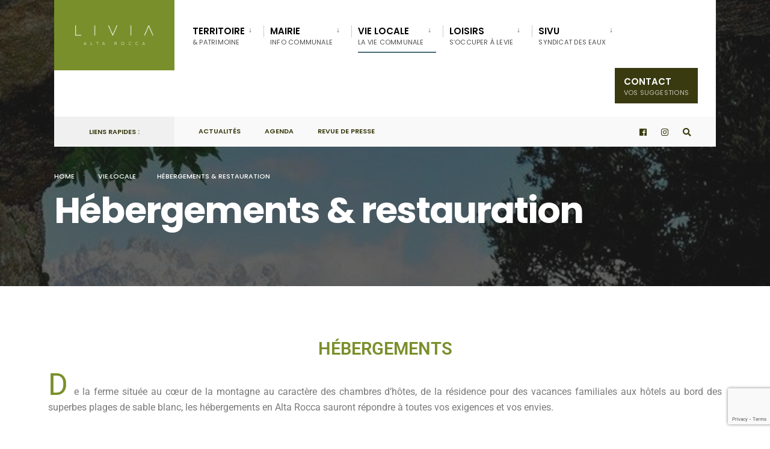

--- FILE ---
content_type: text/html; charset=utf-8
request_url: https://www.google.com/recaptcha/api2/anchor?ar=1&k=6LciuqcbAAAAAGUGwv87Ui5xBN56mUWkF3nmwM7q&co=aHR0cHM6Ly93d3cubGV2aWUuZnI6NDQz&hl=en&v=TkacYOdEJbdB_JjX802TMer9&size=invisible&anchor-ms=20000&execute-ms=15000&cb=j1ci0v8tu5ha
body_size: 45727
content:
<!DOCTYPE HTML><html dir="ltr" lang="en"><head><meta http-equiv="Content-Type" content="text/html; charset=UTF-8">
<meta http-equiv="X-UA-Compatible" content="IE=edge">
<title>reCAPTCHA</title>
<style type="text/css">
/* cyrillic-ext */
@font-face {
  font-family: 'Roboto';
  font-style: normal;
  font-weight: 400;
  src: url(//fonts.gstatic.com/s/roboto/v18/KFOmCnqEu92Fr1Mu72xKKTU1Kvnz.woff2) format('woff2');
  unicode-range: U+0460-052F, U+1C80-1C8A, U+20B4, U+2DE0-2DFF, U+A640-A69F, U+FE2E-FE2F;
}
/* cyrillic */
@font-face {
  font-family: 'Roboto';
  font-style: normal;
  font-weight: 400;
  src: url(//fonts.gstatic.com/s/roboto/v18/KFOmCnqEu92Fr1Mu5mxKKTU1Kvnz.woff2) format('woff2');
  unicode-range: U+0301, U+0400-045F, U+0490-0491, U+04B0-04B1, U+2116;
}
/* greek-ext */
@font-face {
  font-family: 'Roboto';
  font-style: normal;
  font-weight: 400;
  src: url(//fonts.gstatic.com/s/roboto/v18/KFOmCnqEu92Fr1Mu7mxKKTU1Kvnz.woff2) format('woff2');
  unicode-range: U+1F00-1FFF;
}
/* greek */
@font-face {
  font-family: 'Roboto';
  font-style: normal;
  font-weight: 400;
  src: url(//fonts.gstatic.com/s/roboto/v18/KFOmCnqEu92Fr1Mu4WxKKTU1Kvnz.woff2) format('woff2');
  unicode-range: U+0370-0377, U+037A-037F, U+0384-038A, U+038C, U+038E-03A1, U+03A3-03FF;
}
/* vietnamese */
@font-face {
  font-family: 'Roboto';
  font-style: normal;
  font-weight: 400;
  src: url(//fonts.gstatic.com/s/roboto/v18/KFOmCnqEu92Fr1Mu7WxKKTU1Kvnz.woff2) format('woff2');
  unicode-range: U+0102-0103, U+0110-0111, U+0128-0129, U+0168-0169, U+01A0-01A1, U+01AF-01B0, U+0300-0301, U+0303-0304, U+0308-0309, U+0323, U+0329, U+1EA0-1EF9, U+20AB;
}
/* latin-ext */
@font-face {
  font-family: 'Roboto';
  font-style: normal;
  font-weight: 400;
  src: url(//fonts.gstatic.com/s/roboto/v18/KFOmCnqEu92Fr1Mu7GxKKTU1Kvnz.woff2) format('woff2');
  unicode-range: U+0100-02BA, U+02BD-02C5, U+02C7-02CC, U+02CE-02D7, U+02DD-02FF, U+0304, U+0308, U+0329, U+1D00-1DBF, U+1E00-1E9F, U+1EF2-1EFF, U+2020, U+20A0-20AB, U+20AD-20C0, U+2113, U+2C60-2C7F, U+A720-A7FF;
}
/* latin */
@font-face {
  font-family: 'Roboto';
  font-style: normal;
  font-weight: 400;
  src: url(//fonts.gstatic.com/s/roboto/v18/KFOmCnqEu92Fr1Mu4mxKKTU1Kg.woff2) format('woff2');
  unicode-range: U+0000-00FF, U+0131, U+0152-0153, U+02BB-02BC, U+02C6, U+02DA, U+02DC, U+0304, U+0308, U+0329, U+2000-206F, U+20AC, U+2122, U+2191, U+2193, U+2212, U+2215, U+FEFF, U+FFFD;
}
/* cyrillic-ext */
@font-face {
  font-family: 'Roboto';
  font-style: normal;
  font-weight: 500;
  src: url(//fonts.gstatic.com/s/roboto/v18/KFOlCnqEu92Fr1MmEU9fCRc4AMP6lbBP.woff2) format('woff2');
  unicode-range: U+0460-052F, U+1C80-1C8A, U+20B4, U+2DE0-2DFF, U+A640-A69F, U+FE2E-FE2F;
}
/* cyrillic */
@font-face {
  font-family: 'Roboto';
  font-style: normal;
  font-weight: 500;
  src: url(//fonts.gstatic.com/s/roboto/v18/KFOlCnqEu92Fr1MmEU9fABc4AMP6lbBP.woff2) format('woff2');
  unicode-range: U+0301, U+0400-045F, U+0490-0491, U+04B0-04B1, U+2116;
}
/* greek-ext */
@font-face {
  font-family: 'Roboto';
  font-style: normal;
  font-weight: 500;
  src: url(//fonts.gstatic.com/s/roboto/v18/KFOlCnqEu92Fr1MmEU9fCBc4AMP6lbBP.woff2) format('woff2');
  unicode-range: U+1F00-1FFF;
}
/* greek */
@font-face {
  font-family: 'Roboto';
  font-style: normal;
  font-weight: 500;
  src: url(//fonts.gstatic.com/s/roboto/v18/KFOlCnqEu92Fr1MmEU9fBxc4AMP6lbBP.woff2) format('woff2');
  unicode-range: U+0370-0377, U+037A-037F, U+0384-038A, U+038C, U+038E-03A1, U+03A3-03FF;
}
/* vietnamese */
@font-face {
  font-family: 'Roboto';
  font-style: normal;
  font-weight: 500;
  src: url(//fonts.gstatic.com/s/roboto/v18/KFOlCnqEu92Fr1MmEU9fCxc4AMP6lbBP.woff2) format('woff2');
  unicode-range: U+0102-0103, U+0110-0111, U+0128-0129, U+0168-0169, U+01A0-01A1, U+01AF-01B0, U+0300-0301, U+0303-0304, U+0308-0309, U+0323, U+0329, U+1EA0-1EF9, U+20AB;
}
/* latin-ext */
@font-face {
  font-family: 'Roboto';
  font-style: normal;
  font-weight: 500;
  src: url(//fonts.gstatic.com/s/roboto/v18/KFOlCnqEu92Fr1MmEU9fChc4AMP6lbBP.woff2) format('woff2');
  unicode-range: U+0100-02BA, U+02BD-02C5, U+02C7-02CC, U+02CE-02D7, U+02DD-02FF, U+0304, U+0308, U+0329, U+1D00-1DBF, U+1E00-1E9F, U+1EF2-1EFF, U+2020, U+20A0-20AB, U+20AD-20C0, U+2113, U+2C60-2C7F, U+A720-A7FF;
}
/* latin */
@font-face {
  font-family: 'Roboto';
  font-style: normal;
  font-weight: 500;
  src: url(//fonts.gstatic.com/s/roboto/v18/KFOlCnqEu92Fr1MmEU9fBBc4AMP6lQ.woff2) format('woff2');
  unicode-range: U+0000-00FF, U+0131, U+0152-0153, U+02BB-02BC, U+02C6, U+02DA, U+02DC, U+0304, U+0308, U+0329, U+2000-206F, U+20AC, U+2122, U+2191, U+2193, U+2212, U+2215, U+FEFF, U+FFFD;
}
/* cyrillic-ext */
@font-face {
  font-family: 'Roboto';
  font-style: normal;
  font-weight: 900;
  src: url(//fonts.gstatic.com/s/roboto/v18/KFOlCnqEu92Fr1MmYUtfCRc4AMP6lbBP.woff2) format('woff2');
  unicode-range: U+0460-052F, U+1C80-1C8A, U+20B4, U+2DE0-2DFF, U+A640-A69F, U+FE2E-FE2F;
}
/* cyrillic */
@font-face {
  font-family: 'Roboto';
  font-style: normal;
  font-weight: 900;
  src: url(//fonts.gstatic.com/s/roboto/v18/KFOlCnqEu92Fr1MmYUtfABc4AMP6lbBP.woff2) format('woff2');
  unicode-range: U+0301, U+0400-045F, U+0490-0491, U+04B0-04B1, U+2116;
}
/* greek-ext */
@font-face {
  font-family: 'Roboto';
  font-style: normal;
  font-weight: 900;
  src: url(//fonts.gstatic.com/s/roboto/v18/KFOlCnqEu92Fr1MmYUtfCBc4AMP6lbBP.woff2) format('woff2');
  unicode-range: U+1F00-1FFF;
}
/* greek */
@font-face {
  font-family: 'Roboto';
  font-style: normal;
  font-weight: 900;
  src: url(//fonts.gstatic.com/s/roboto/v18/KFOlCnqEu92Fr1MmYUtfBxc4AMP6lbBP.woff2) format('woff2');
  unicode-range: U+0370-0377, U+037A-037F, U+0384-038A, U+038C, U+038E-03A1, U+03A3-03FF;
}
/* vietnamese */
@font-face {
  font-family: 'Roboto';
  font-style: normal;
  font-weight: 900;
  src: url(//fonts.gstatic.com/s/roboto/v18/KFOlCnqEu92Fr1MmYUtfCxc4AMP6lbBP.woff2) format('woff2');
  unicode-range: U+0102-0103, U+0110-0111, U+0128-0129, U+0168-0169, U+01A0-01A1, U+01AF-01B0, U+0300-0301, U+0303-0304, U+0308-0309, U+0323, U+0329, U+1EA0-1EF9, U+20AB;
}
/* latin-ext */
@font-face {
  font-family: 'Roboto';
  font-style: normal;
  font-weight: 900;
  src: url(//fonts.gstatic.com/s/roboto/v18/KFOlCnqEu92Fr1MmYUtfChc4AMP6lbBP.woff2) format('woff2');
  unicode-range: U+0100-02BA, U+02BD-02C5, U+02C7-02CC, U+02CE-02D7, U+02DD-02FF, U+0304, U+0308, U+0329, U+1D00-1DBF, U+1E00-1E9F, U+1EF2-1EFF, U+2020, U+20A0-20AB, U+20AD-20C0, U+2113, U+2C60-2C7F, U+A720-A7FF;
}
/* latin */
@font-face {
  font-family: 'Roboto';
  font-style: normal;
  font-weight: 900;
  src: url(//fonts.gstatic.com/s/roboto/v18/KFOlCnqEu92Fr1MmYUtfBBc4AMP6lQ.woff2) format('woff2');
  unicode-range: U+0000-00FF, U+0131, U+0152-0153, U+02BB-02BC, U+02C6, U+02DA, U+02DC, U+0304, U+0308, U+0329, U+2000-206F, U+20AC, U+2122, U+2191, U+2193, U+2212, U+2215, U+FEFF, U+FFFD;
}

</style>
<link rel="stylesheet" type="text/css" href="https://www.gstatic.com/recaptcha/releases/TkacYOdEJbdB_JjX802TMer9/styles__ltr.css">
<script nonce="foI2IlOyqk3rq7Sh0ECdhw" type="text/javascript">window['__recaptcha_api'] = 'https://www.google.com/recaptcha/api2/';</script>
<script type="text/javascript" src="https://www.gstatic.com/recaptcha/releases/TkacYOdEJbdB_JjX802TMer9/recaptcha__en.js" nonce="foI2IlOyqk3rq7Sh0ECdhw">
      
    </script></head>
<body><div id="rc-anchor-alert" class="rc-anchor-alert"></div>
<input type="hidden" id="recaptcha-token" value="[base64]">
<script type="text/javascript" nonce="foI2IlOyqk3rq7Sh0ECdhw">
      recaptcha.anchor.Main.init("[\x22ainput\x22,[\x22bgdata\x22,\x22\x22,\[base64]/[base64]/[base64]/[base64]/ODU6NzksKFIuUF89RixSKSksUi51KSksUi5TKS5wdXNoKFtQZyx0LFg/[base64]/[base64]/[base64]/[base64]/bmV3IE5bd10oUFswXSk6Vz09Mj9uZXcgTlt3XShQWzBdLFBbMV0pOlc9PTM/bmV3IE5bd10oUFswXSxQWzFdLFBbMl0pOlc9PTQ/[base64]/[base64]/[base64]/[base64]/[base64]/[base64]\\u003d\\u003d\x22,\[base64]\\u003d\\u003d\x22,\[base64]/Di1zCksKowpjDggVUB2XDvMOofHMdCsKlZRoewqPDnyHCn8K8FGvCr8ORO8OJw5zCqsOxw5fDncKcwp/ClERhwrU/[base64]/CiW/ClyEPw5XDrAxDwrPDocKvwrXCvsKeWsOVwq3CvlTCo0fCq3F0w6DDqmrCvcKcJmYMTMOuw4DDlilzJRHDv8OwDMKUwq7DszTDsMOMH8OED0dhVcOXasOufCcPasOMIsKbwqXCmMKMwq7DoxRIw4FZw7/DgsOtHMKPW8K8E8OeF8ObQ8Krw73DnnPCkmPDmUp+KcKDw4LCg8O2wpzDpcKgcsO+wp3Dp0MBAirClh7DlQNHJMK2w4bDuRvDuWY8KsOBwrtvwp9oQinCn38pQ8KhwoPCm8Ouw7hEa8KRD8Kcw6x0wqUbwrHDgsKgwoMdTHzCr8K4wps3wqcCO8OrUMKhw5/DkQ87Y8O4LcKyw7zDjMOPVC9kw53DnQzDmhHCjQNpGlMsKSLDn8O6PAoTwoXColPCm2jCisK4wprDmcKNYy/[base64]/Cm8OVwpbDu8KFw6McQMKFKsOzAMOPfFQ0w6YRDi/Co8K4w5gDw6gLfQB0wrPDpxrDi8OVw514wqN3UsOMK8KLwoo5w5YpwoPDlh3DlMKKPRl+wo3DoivCl3LChm/[base64]/CmMK3wrVhw7zChMKIEsOMY31GPMKMPgZOdFjCscKRw6YawrjCpyDCqcKpd8KGw7QwYcOsw6vCoMKSYhnCiH3CkcKXRcO1w6XCkCrCmSomLsOuMsK7w4HCr2PDu8Kxwr/CjMKzwp8gDDDCssOXHFdgY8Kiwowlw4EKwpnCj2AXwpEMwqvCjTJqTmEWK2/Cg8K3JsKZQz5Jw7BeWcO9wr51ZcKGwoAbw5bCnGcIScKvL3EuO8O0M1fCo0jCtcOZdALClxIOwqBTVzc5wpLDojnCvWRiJ3hXw5rDuQ1qwot3wrR9w5hIGsKww4PDsiXDuMO/[base64]/w4pLwpvCjwonTnfCgBXCv8OVbh/CicKfcUx7J8KpEMKGPcOJwoQHw6jCuhN3OcKSGsOyGsKdGMOpQxjCsUvCoWnDosKhP8KEPcKVwqdpbMKjKMOuwrI8w58aGXRIZsOZam3Cu8Kywp3CucKLw4bCmMK2IsKOf8KRLcOlfcKRwpdGwo3DiQrDq0IqUWnCg8OVUn/Dv3EPYj7CkTInwrtPL8KxDRPDvwRdw6IywpbCokLDqsObw7Ylw4Q/w5VecijDt8KVwogYdhtWwoLCqWvCvsO5f8K2WsK7wqrDkwhYBVBUWi/DlV7DmCPCtVDDglcPewhiN8KlBW3DmUbCp2HCo8KTw7PCscKiMsKtwphLYMOoKMKGwqDDmzvDlCFNYMOfwrAJA3hXXU0RIsOvX3PDtcOlwoAkw7x1wqlAAAHDmCPCqcOBw7/Csn42w6XCkHRXw6jDvTzDoSQOPx3DkMKmw5HCn8KRwohFw5vDljvCmMOiw53Cl2/[base64]/DsMKKDsOFBMOwwpzCvy/[base64]/w4LDksKOR8OOTHgvVMO8wpPDlS/[base64]/ClQLCpm8aBkVkw6tNwoLCocKUwqI1WsORw4jCuj7CjyvDqEjCnsK5wrFvw5fDh8OJU8OqQcKswpggwo4+HhXDi8OjwoHCucOWSHzDoMO7wpXDqhxIw40Tw6x7woEPDmoXw7PDhcKSZXhuw5hmUDVQB8K8acOpwrEvdWzCvcOUdGXCn1A4LsOfPWrCk8OGB8KwSR4+QU/DkMKdalJ7w57CpCfCv8OhGCXDrcKzDmtiw45dwpcfw4YKw5xxdsOtM3HDmMKYNMKfMUBtwqrDvxLCucOIw4hCw7IBe8Oyw6pdw4hQwqPCpsORwq8oFkRzw7bCksKmfsKVXDHCnTBBwo3Cg8K3w4wGDRhHw4TDpcOyLTdSwqnDvMKaXcOsw6/DtV14XW/DoMOdNcKcw53DoyrCoMO6wrvDk8OobFg7RsKvwo5swq7CncKow6XCj27DksKnwpJrd8O4wo9UA8KVwrl6K8KzKcKCw5ZjFMKKO8OfwqzDvn4Zw49uwpgzwooQAcK4w7pTw64Gw4Vewr7Dt8OpwotdUV/Dh8KJw4gna8Kpw6ETwqszw6zCgGfChkRAwozDkcOOwrdLw50mB8KDbMKTw6vCkyjCj0/[base64]/[base64]/Csl08w73CuD5jNUsYewNSQD5KwrsdWcKwTcKNVx7DhgDChcKZw7c6ZxvDoWlPwprCj8KLwr/DlcKCw4DDisOXw7kiw7vCpxDCs8K7U8KBwqN1w5hnw4l7LMO9QWPDlRxyw4LChcOCcQTDuBNewrZSPcO1w5jDqHXCg8K6VD/DosK+fX7DvcOhIFTCgD3DuGY5bsKPwrwzw67DlyjClMK2wqzDssK/a8OFwq5RwoHDs8Oqwodbw7nDtcKuacOaw6oXV8O6ZTl5w7nDhcKawq8wTGHDj2jCkgc6VCB6w4/Ct8O+wq/DrMKrWcKhw5PDk0IWE8K6w7NGwqzChsOwBDTCvcKFw5LCnS48w4XCr2dWw5gfCcKpw7wjLsONbMOEMMO0AMOFw53DhzvCtcOuekI7EHLCrcOKYMKlMF1mRQJRwpF3w6xMKcOLw50jMBNQPMOQYcKPw5jDjBDCvcO1wpDCnh7Dux/DnsK0DcOYwo5vUsKcecKWdgnDrcOowrPDom95wq7DjMKbcRTDu8O8wqLCkQrDu8KEXW8uw69lJMObwqE/w43CrTzDt24FU8OAw5koYsKWPHjCsj0Qw6/Ct8OmecOTwpzCmlbDmMKvGi7CvBrDgcO/DcOiQ8OjwqPDg8KiPcKuwofCrcKow4/CokTDqsKuK3JVQGbCi0p1wo5Awrtjw6vClSZWa8K0IMOXEcOZw5IPG8Oqwr3DusKMIhnCvMKHw6oZM8KjeExhw5BnAcOvfhccX3wqw759VjhZaMKTSMOlbMOkwozDpsOEw4Fnw44/[base64]/B8Ofw5FFw6LCpsKteW7ComnCjcOmwoV3diTCtMOnHSzDiMOACsKtVCAMWMKewo3DmsOrOUjCiMOXwpcyGHnDh8ODFwbCjMKVfgDDncK5woBowp7DlxLDqhBHw5McTsOywoptw5lIC8O1XWYOXHcVdsO2EXhPZsOJwp5ReGXChVnCsThccyo4wrbDqcKqbcOCw7Q/FsKJwpAETSjClFPCrkJqwpNyw5fCuz3ChsKsw6/DugbCpw7CnxICLsOPXsK5woUCZHXDpMKQP8Ofwq3CkjQ/[base64]/CrRbDpG3CpMK9w5jDuQBlw6wiMzzCvmHDg8KHwpJ4M3EpJx3DnG/CrR/Dm8KoaMKvwovCri4jw4PDk8KLVcK3MMOPwpUEMMOaHnkrFsOawrptGTlrJ8O8w5hKNVpRwq3DlhVFw5/[base64]/CmFPCv8K2woRewrU7woMRw6vCr8KLw7nCliXCsC3CqsK5TMKXHUolWUXDlU/[base64]/HnU1ahdCwoLCsjQ9TyzClGACLMKhdglxAnhiIjNRG8O4w57CoMKEw7J6wqUHbcKLasO9wo1kwpTDnMOKPhguOCvDocO2w4NYScOGwrLCim5aw5jDgTPCo8KFLsKJw45KA201DANlwrhDZibDk8KDO8OGS8KHZMKEwp3Dg8OKXE5JUDnCncORQ1/DmWLDjSABw7lJLMKLwpgdw6LCjEtJw5HCt8KdwrR4YsKSw4PCs2/DpsKvw5ZdGgwtwoPClsOowp/CnzwRe0w4EXfCicKYwqHDu8O8wrByw55ww5/CvMOhw5lPLWvDrGPDnkxJUEvDl8KNEMK9PURWw5XDoEBhcTLCnsOjwr0cUMKqYxJMLmRvwrN+wq7CusOIw7PCtScJw5TCocKWw4TCqG0IRCpPwq/[base64]/W8ORScOLQwHCnRTChMK1H3XDoMKyEsK/Bk3DrMOTIRk/w7bDqcKQKsO8M0LCpAPDkcK0wo7DkHoSYi0AwrYfwpQFw5PCuF7DnsKQwr/[base64]/DkMKIw4MtEMOgdsOVw7XDimPCssOawo/ChVXDgxhcesKiZcK2WcK1w7AXwr7DjCsYPsOTw63Cg38bE8OJwqrDpcOvJMKHw4vDucOMw4VXf3tLw4oWDcK3w5zDszUqwrnDulHCvVjDlsKbw4UdS8KLwppqCk9Zw4/[base64]/Di8KUw6cLw5fCkMKrY0PCoMKow6jCuUYmCDfClcOhwr5hAWJbbMOrw4zCksOWDX8uwpHCssOKw7/CusKJwqo2GsOfZ8Otw5Ewwq/Do25XZz1zMcK+RnPCn8O/aHJUw5HCnMODw7J6OTnCihfCgcOnCsO5Z0PCtytOwpYqACLDq8OEUcOOP2B3O8KWEm57wpQew6HCmMOjYRrCjV5nw4vCscOUwqUlw6rDlcOmwrzDmX3DkxtNwqTCncOwwqEJJ2I/w7dfw4gkw47CnVpYe3HCiDrDixhRJTwIK8OpTXwAwp5mVyxnTwPDoV11wovDm8KPw7A1OxTDj2cUwrsWw7DCnD5Qc8K1RxR5wp5UPcKow5I7w6vCpG0mw67DocOoIFrDn17DuG5Owq07AMKow681woDCpcOYw6DCpzhHTsOaecOyNW/CviLDvcOPwoxPXMK5w4cRU8OCw7dYwr9FBcK/Bn/Dr2jDrcK6Ln4/[base64]/[base64]/[base64]/wpB5agI9w4xvMhnDvynCjRFAw7LDoWjCp8K3FsKcw5g0w4UUUD0LWyBAw6rDtiBMw6TCuyHCjipjdW/CnMO2ShrCmsOxGsKnwp8ewp/CnGljwr4hw79Cw7fCnsOSdjDChcK6wqzChxfDlcKNw7DClMKqRcK8w4jDqyZqM8OKw497KWUNwp3DoDvDoiIxAVvClj3CpU0aEsOaCxMWw40Uw6t/wqzCrTvCiSPCu8OCWnZuLcObXwrCql1UJl8ew5rDqsKoAxJiB8K7XcOjw4UxwrDCo8KFw4RiYwlMIwksBcKSNsKoYcOEWgTDu0HClXnCmw14Ph8ZwqtGNnLDhUMyEsOWwpkhMcOxw7pmwo50w5/CncK5wqbClhvDiVLDry90w6stwpbDo8Oxw7DCohIvwpjDmF/CkMK9w6g/w4jCu2HCtBMXVlQCfyfCo8Kzwqh5w6PDgRDDkMOmwoIGw6PDq8KMN8K7cMOlMRjCpzU+w4vCj8O8wpPDq8OLEsO7BHwCwpFRMGjDrMONwp5Mw4PDrnfDkXXCrcOUeMOFw7USw5ZKelXCsgXDpzJIVT7Ck1fDgMKwISnDq3R0w6HCp8Otw5/[base64]/CsO3wqMHw5FvTMKzAnsKAMOCEcKmXxsMwrVMOlnDgcO+VsKow4/Cs1/DnknCisKZw4/DuHs1NcK3w6bCgsO2QMOnwoVGwofDisO3RcK3RsOLw6TDjsOzPBIQwqUjLcKeG8Osw4fDt8KzDh1GSsKPdMOWw4wgwo/[base64]/DkTrDpnfDqcKMYCTCgmXCj8KgGcKJw6QzU8KaKybDnMKfw7/DnXPDtH/Ctl0RwrvCpkrDp8OQJcO3XSNHMVbCtsKRwoZqw6kyw41xwo/DvsO2dcOxQMObwq8hKSxiCMOabTYewpUpJhUJwqsfwoFQayJDEgxnw6bDmgzCkC7Cu8OYwrIiw4zCmzXDrMOYZnfDk3tXwqPCgDs/by/Cmjpvw7zDtHsAwo/Cp8OTw43DpCfCgxrChiplPUcTw7HCo2I9wr3CnsOvwp/[base64]/[base64]/CmBxPTsOSw5HDqsOew5kiwpvCumTDiMOmYMKTHFhyUDrCssOgw7XDj8Kdw4HCjmnDl0gxwqQeVcKcwrjDoyjCgsKCccKLeiHDksKYUnxjwrLDlMKWWQnCu0g+w6nDv0k9J0tbRHBiwrE+dyBpwq/[base64]/[base64]/BnbCr3vCocOkw6/DuAvCtMOGImHClMKdZRTDtMO4w5JYZ8OQw7XChWjDv8O/EMK4e8OMw4fClUTClMKAYsO+w6jDmi9vw5VtXsOxwrnDv3QDwrI5w7/[base64]/CgsKAw6PDlsKAdj7DrMKjTWxWw6PDuWQjwrxiHT1gw5bDmMOGw6vDksKac8KfwqzDmMO6c8Oia8OCNMO9wpRzYcOLM8KbD8OfEUfCj3PDi0bCk8OLMTvCt8KmXXPDl8O6CMKvU8KFFsOYwp/DhXHDhMO0wogKPsKLWMO8E2IiYMOaw7LClsKmw540w57DrjnCtcKaOCnDs8OjcmtjworCm8KZwqcbwqnCvT7CmMOJw4R6wobCr8KAE8KYw40Rd0YtLVHDnMKnPcKmwq3CmFTDicKWw6XCk8K7wrXDhwUaOjTCii3DpXUVOBddwoomSsKRPQ1WwpnCjBHDqk/ChcKCW8KowqQfAsO6w5LCrzvDvAgaw6fCvsKkdnUQw4zCrVhkYsKPBnrDo8O5IsKKwqMlwpAswqYfw4LCrBbCjcKiw6IEw5DCk8K+w6tOYxHCtj/CpMKDw7lxw7LCg0XDhsOdw4rClQNGecK0wrJiwrYyw4lzb3PDvnAxXWHCqcO/wovCuGJKwowAw5ImwonCssO6eMK1YGHDkMOWw7nDjMK1D8OEcB/DpQ5BasKHC3NKw63DsFDDqcO3wq1hTD4gw5NPw4LClcOEwrLDp8Ozw7B4ZMOWwpJCwrPCssKtIcKuwpVcQkTCi0jCgcK9wqHDoA0ewrJ1dcOnwrjDiMKLYsOMw5VEw6rCrkAZKiIVGEA2PHvCicOYwqp/[base64]/[base64]/CgmIFw7BLwrXDrA1sw6soNBbDjMKlwoLCtynDl8OJwq5bVsOiXcKfUT8dwo/Dnw3Co8KLaR1pORRub3/[base64]/[base64]/Mj3DoD3DnGZ6w6LDqTQQJsOUw58ZwoTCiRrDrgzDpMKowpZYMVEAFMOXVyLCtsKOCSHDlcKGw5pSwoYCIsOaw6x9d8O3YAt/YsOKw4bDvg9dwqjCpxPDuDDCk2PDr8K+wodAwovDoBzDjjMZw6Aqwr/[base64]/ZMOJw6szCcOcHB7DssOvPMOjw5YHU13DvcKUw57DiHvDh3cMSVVzOHAzwpnDuk7Dqw7Du8O8KmHCtAfDrlTDnBPCjcKpwqAsw4AjXm0qwozCmn8ew4XDh8OZwq/[base64]/[base64]/DtQ/[base64]/OzTCrcKMwo3DisOHIMKkw6rCi3Q8wr/DvsK3VcKawotKwozDjwBGwrjCssOzScOnHcKawpHCgcKAGcOkwpFDw6TDmsKsbjEDwoXCmm93w7ReNzZ1wrjDqA7Cu0rDu8O1YAXCh8O/[base64]/Dm8OsE8OfcsOGPHQZwqTCrzfCphnDj0FQw4UEw4TCq8O8wqx+EcOOAsOdwqPDrcKAQMKDwoLDm1XCi1fCjD/[base64]/TsOIwq/DqsO6wo7DscO0w4LDrWTCh8OLPMOWawDCjMOqNcOcw5cFHWN1CcOjA8KJcQxYcEPDhMOEwobCo8Orwqclw4EYGDXDlmbCgUzDn8Obwr3DsGA/w7xrUxs1w7bDozHDlgMwGVHDnyoLw7fDsDbDo8Kdw7PDnGjCtcO0w545w5UKwrUYwoPDk8KVwovCjTU5SV5YTQYxw4TDgcO8wp7ClcKmw7bDthrCixUPQChfE8KUDVfDizYdw4fCk8KlEcOFwrx8P8KOwo/Cn8KTwoQ7w73DjsOBw4jDrcKeYMKHPzbCrMK2w7zCoCTCpRjDpMKxwqDDlBlSwoAYw7ZYwrDDp8OMUSMZai/DqMKeNQLDjcKqw5rCnkADw7jDlWDDucKkwrTCg1fCoDYTHV0zwqzDskHCv20bfMO7wrwKFhXDtBABaMKUw5zDkUhnwqzCsMOWcgTCknPDssK+TMO+eDnDpsOBERwkXSspI3cbwq/DtwrCjhtOw6zCsgDCqmpbUsK2wojDmmPDnFoBw5fDhMOaIC3CncOjYcOiA1AcQy7DoV5gwp0RwpjChQLDt3Yuwo/DrsKKRcK6N8K1w5nDnsK4w6tSWsOIMMKDeXLClSrDrW8TWwPCgMOrw54mXFBew4zDrn0UeSLClnciMsKTeklCw4PCpQTCl30fw4hYwrJoHR/Di8KNIQoAAQZCw7rDqCJzwrfDvMKOUQHCj8Kfw63Cl2fCk3vCqcKmwpHCt8K2w404QsO6wrDCi2jCsXvCiH7CiQxdwpR3w47DqQ/DkjY7XsKiR8KTw7lRwq43OT7Cmi4/wqliCcKLMi16wroCwqNOw5Jnw7LDh8Kpw47Dj8Kzw7kqw617wpfDlcKpWGTDqcOrNsOywoZXYMKqbygvw5Vbw5/Dl8KHLAtmwrV0w7rCm0l6wqRYBg18I8KTJgbClMO6wqzDjEzCgxMUd3wKGcKgU8KowqvDiXt6UGPDq8OAD8OOA0tNDFhRw6HCvhdQL1oVw6DDjMODw4F3w7jDsWcFQgcVwqzDjSoHwpzCqMOPw5clw4IuIF7Co8O1asOUw4svO8Kgw6kHcmvDisKLZ8OvYcOIZRvCt2/CnEDDgWDCtMOgKsOkK8ODIATDvTLDhFrDl8OcwrfDscKAw6I8f8OmwrRpOwHCqn3DhX/DiHTDqQk4WR/Di8Oqw6XDv8KRwrnCs3Nyb3rCswBfVcKlwqXCtsKhw5rCij/[base64]/[base64]/[base64]/b8OfdMKTOsOobsK9woDDtDpMwrhyWcK7LH8KMMOYwoTDi1/Dqx5vwq3DkkvCmMKLw4nDrCzCtsOIwprDqcK2e8O+Bi3CucOOPsKzAEF9WndQXQbCkkB6w7vCpGzDg2jCh8OMLMOpbUEFKHzDl8KXw5snDgPChcO/wp3DicKow54/HsKewrFxdcKOGsOdWsO0w4/CscKec2vDtBdQFVwnwqB8Y8OJdXsCSMOJw4/CvsOQwqMgPsOWw6LClzArwqLDkMODw4jDn8O5wrlyw7TCtG7DjRDDpsOIwpbCkcK7wqfCi8Oxw5PCjsKfWj0/MsK0wo12w7clTnHCrXzCoMOGwpzDiMOVEMKfwp3CmMKFFkwlbTkoSsOjF8ODw53Di1rCoTc2wr7DlsKzw5/DgyXDm1/[base64]/ChHk5BMOoL8KqAcKBSn/Dkih6woTCicOtEnXCgWsWcMO3eMKSwpwZQ1fCog9swonCoi0ewrXDixZdccKeScO8MlbCm8OWworDkAzDmEMpKsOUw7/DmcOoARzCmcKIZcO1wrE5KBjDpihxw5LDlS46w4BWw7YFwqXChMKRwp/CnzYwwpDDkS0kG8K1BlAiKsKjWlBlwp5Dw6R8FGjDtB3CiMOGw6dpw4/Dk8ONw65Qw4Bxw5Jkw6bDq8Oec8K/RAt3TCrCicKrw6wbwofDmMOYwq98W0YUfEg7w6RTfcOww4sARsK1ey9hwqbCuMOQw5vDvG9GwqUIwoXCjBDDrTVEKsKqwrbDscKCwrJ5DCjDnBPDtMKiwrJ9wqInw4tvwpY9wpYdQQ/Cum9kKGQONMK5GCfDq8OpPxTCom4QHXNWw4AKwqjCnSxDwpAiGnnClw53w7fDoXJxwq/DuXnDhyYkFsOzw6zDmkQowpzDmlxew69pEMKxaMKcVMK0B8KKLcK2KUstw75/w4DDqRorMB0Zw6rCtsKqaz5/wrbCuGwpw6xqw6vCvnbDoCvCphvCmsOwaMKfwqBgwq4vwqs9fsOVw7bCmE86McKBWk/CkELDgMKkLAfDoCYcU1AyHsKRJjpYwpQ2wr3DgExhw53DusK2w4zCjAMtKMKFw4/DksOTwrwEwpYZUj04KRvCgj/DlRfDoVTClsKSMMKywrHDjHHCsH4mwo4zKcKMalTClsKIwqHCtsKTD8OABjhJw6plw4YIwr5hwpcvZ8K4JTs/HRRzSsO6NX7DkcKLw4Rew6TDvAZJw5UIwoIMwptbDGxEMlscB8OVVg3Ck2bDo8OEe3RMwqzDl8Ozw7kbwq7CjHYGTFckw6DClsKqC8O7NcKow6dpUFTCoxLCm2FGwrJ1KMKxw5DDqMK/[base64]/DhkLCs0vDo8OtOcO+A8KOw4XCscOwTCF1w47ClsORFStaw6TDmsOlwqHDtcOsR8KwTVoJw5gKwq5kwrLDmcORwqcyB3HCmsKPw69kbgw3wocDKMKjZi3CuVJGWnN3w6hLWMOMRsOPw4UJw4J8LcKEQChYwrNnwpbDgcKxQmBww4/CnsO1wpLDt8ONZlrDvHhuwozDngMZeMO+EA00bV/DoC3Cih05woo1IlM3wrVpUcOIVjx/woLDszDCpcKIw690wpbDhMOewrvClxkaL8O6wrbDssKhfcKSShzCkTzDrWrCq8Osa8O3w5Yjwq/CsRcqwqwww7vCtmUZw5fDqkTDtsOawqDDrcKwDMKqVHh2w4/DoTg4SsKSwohWwrNfw4VwNiIvTcKfwqNOGg9nw5FUw6jDp3Q/UsOnfA8oZ3PDgXfCvCVFwpdmw4bDqsOGPsKaRl1AdMOOEMOJwpQhwr1YMh3DsidfIsKDUj3CoizCvcK0wq8LV8OrasOMwoVVwrdvw6jDoxdow5Ulwo9WYcO5DmEWw5/CicKALxPDq8OEw5RxwrAKwoERenHDvFrDmFnDjy0xKwdbTsKYKsKOw7ITLQTDocK2w6DCs8KpMVTDki7ChsOvDcOKCg/[base64]/w4Ejw4XDt0XDjj0Kw6DDnUspw7TCssO7bMOOwrbDjcKWUj96wrvDm34zb8KDwrZTEsKZw6NBbSl5BcOKVsKXb2rDtFtWwoZIw7HDqsKWwqoySMOww5jCgcOgwpLDm3zDnR91w5HCusOLwp/[base64]/DljYFwobDvcOkwo7Do0weE8K0w4kEIC5/[base64]/DlUrDtDR+XMKTVcOjwo7CnMOzw7BHw7lgTDc9MMOYwotCSsOlelDCnMOxShHCihE2B31wcw/Cp8KOw5J8EzbDiMORIEDDtVzDg8Kww5AmCcOdwr/DgMKLasOrC2vDlsKSwpwSwrXClsKRw5zDn1/Cn3UYw4kRwrMYw4jChcKGwpvDn8OFRMKLEsOxw7lowrHDrMKkwqsLw6XDpgtkOsK/O8OcbhPCncK+DWDCtsOUw5I3w45dwpAwAcOmN8Kyw6M/[base64]/CucK/w5wIFsOSQcKPwoLDrB/CisKSwqc4PikMcULCq8KyERw1LsObaDbClMK0w6PCpDIjw6jDqwTCvEzCnBNrL8KVwqjCrER4wovClyRZwpzCpD3DjsKEJFUNwoXCpMKTw5jDnlbDrcO+GMOeWg8JCWZNaMOmwrvDomhwZgfDjcO+wpnCscKgRMKhw5ICdTPCmMObeiM0wrPCrsK/w6Ndw74Lw63Ci8OmTXVZaMOBHMOIw4PCocOuWMKcw5Y/O8KWwqXDkg9xTMK5LcOBEsO8DsKBITnDocOMfwFvPysSwrFPERBZJ8ONw51qUDNtw60+w7TCozHDiE5ZwoR7LyvCp8KrwowAEMO3w4kZwr7DsXbCshRlBX/[base64]/D8OtXcKdwq3DuUvDvHg4wqPCisKDLcOmVsOYe8OrQcOKAcKCYsORJTN+SsOiHilAOHodwopKNMO/w5fClcOuwrbCn1bDvBzDk8OoQ8KkfHZ3w5I9SCpeHsOVw40xLMOKw6/Cn8OaaHFwU8K/wqfCnXMswrbDgVrDpB8kw5M0JWE7wp7DvkUdI1HCvykww7XCsw3DkGIFw4RALMO7w7/CvRHCnMKYw6QywpLCmxVPwrQRBMOJcsKzG8KOREXCkSBAKA0hE8KAHC4vw7XCh0fChMK7w4HCrcKHfTMWw7h2w4lIYEYjw5fDog/ChMKlEFvCthXCp0fCncKBM0gjCVxFwoPDm8ObK8K5wpPCtsK9MsKnU8OBQFjCl8OvPB/[base64]/fj5iw6Afw58Rw63Di8O7w7/Dq2xWw7Itw7LCnR0/RcO7wrhRbcKmYWXCuS3DpVsYZ8KyTH3Chi5PE8KoP8OZw4PCsQPDtX0CwqQzwpdXw41gw7TDpMOQw4zDlsKVcx/DkgApWmZLAUYGwpRjwoAswpcHw5J+BQjCqxDCh8KiwoYuw7g4w6/Co0Zaw6rDrznDmMK6wpjClmzDiyvDssONPzdrPcOpw68kwobClcOIw4wDwrx7wpY3aMOxw6jDhcKCKCPCl8OmwrMzw4LChhsuw4/DvMK2CEs7eTPCoC5OYsKEdGPDv8ORw7jCnijCg8KMw4/CisKWwp45RsKxRMKXLMOWwqLDiWJpwpVYwqDDt1Y+EcKhWMKKfTDCuVsaGMKcwqTDm8OWKS0fAGLCq1zCuSLCqX4kGcOXasOddVDChnvDiyHDoDvDuMO3bcOQwobDosO+wrdUPibClcOyA8OowoPCk8K2P8K/[base64]/[base64]/CicKmcDtTMsK2W8OzwovDl8KjwrwwwprDuXUGw6zDvcKJw65iOsOOT8KZYlTCmcO3HcK+wocmakdjY8K1w4BawpZ6AsK6AMK1w7PDmSHDvsKsAcOeRHXCq8OCeMKncsOiw7JJwpvClsOhBBBidcKZTBcgwpBCw7RMBDEhXcKhVgVmBcKVFzzCp1LCicKSw5xRw5/CpsOaw6XCsMK0V3ANwpQbccKxIWDDqMKJw6EtZAFJw5rCiBvCqnUTcMOOw6kMwqBJWMKqG8OVwrPDomQuWjZJf0zDm3vCp3XDgMOiwobDhsOLCMKyAXFJwr/DiDgOE8KjwrnCjFx3Gx7Chx1SwrxwDcKQXjHDnsKoEsK8axtbbgkQP8OrEg3CosO3w6oRJ306wpjCkkBbwpvDk8OUT2ULbwVyw6hvwqjCtMO+w4nCkTzDssOCDMO+wprClCTDoEnDrQFmbMOeeBfDqsKoQsOUwo5uwprCiw/ClsKgwr9Xw7piwoPCnmF7F8KKHHF4wolRw4EGw77CnSYRQMKGw4hcwrXDpcOZw5rCsi06KkzDicKOwqQTw6/ChRxgWcO9XcOZw5tfwqw7Yg/Dr8OfwoPDiQVow4XCtFMuw5fDrUgDwqXDglwJwpF+MmzCs0LDjcK6wrTChsOewpYHw5fCm8KpDETDncKja8K/wrJVwqgtw6fCnT1Vw6MIwq/Dox4Sw5DDpsOrwo4dWTzDmHoXw67CrkLDlD7CkMO8B8KDVsKNworCmcKqwo/Ci8KiDMKfwo/Dq8Kfw4h0wr5/Uh84Yk8tVMOkYDvDgsKfIcO7w5BiIFBww5Z6V8OZI8KxOsOaw6Ezw5pCXMOvwpldEMK4woMMw5tjYsKTeMO/X8OdLX8vwqDChUDCu8OFwr/DtMOfTcOwSnkhDVIuMWxRwrE9KF3Dk8KywrMvI18mwqw2BmzCqsOwwobClWbDiMOGXsOcPsK9wqcAecOGfn0Odn8MehfCgi/DvMKvYsKnw4XCrcKICBDDpMKKQA7CtMK4KCBkIMKSZ8Oywr/Dk3HDosKKwr/CpMOQwqvDsCRyBBB9wpc/KhrDq8Kww7Brw4cuw5o6wo/[base64]/w6IJNsKeWsOEXsOvdcOOwqlmwp0Zw5HCqW4JwqTDoG5xwr/CjhZrw7XDrmhmUlVqfMKqw5FIB8KGCcKyb8KcIcOGSHEFwqFIMzfDrsOJwq/Dv2DCmHQ+w79YP8OXHMKXwrbDmGdZUcOwwpvCrTNOw47Ck8O0wpY3w43ClsKDDR/[base64]/[base64]/DngsUwr7DgsKPcC9YwpQ6w44rwp/DuiPChiPDlcOww7PDgMKFEgxAN8KMwrfDnyDCoS4WesKIFsO0w4soJMOkwoXCt8KNwqLCtMOFDhBSQ1nDj3/CmMKOwrvDjylKw5zCg8OYLijCm8OOBsKrIsOTwovCigrCnGNzNkfCq2w6wqjCny9pTcKCFMKqQHzDkgXCp1sWVsObD8Oiw5fCsD8vw5fCl8K7wrp5KiXCmmhyEWHDpgwQw5HDmyfChD/CqRRVwoN0wqXCsGdjCEcVccKjP28rYsO2wpg9wr4+w4o6w4YpczLDpCxwYcOgVMKXw7/CnsOEw4XDtWsKScOsw5R4TcO3Ihk8VHQlwoASwrpbwqvCkMKBOMOZw7/Ds8OwR00xYAnCusObwo11w5JuwrjChxvCrMOew5ZKwpnCl3rCq8OoGUE+DlHCmMObUiFKwqjCvA/[base64]/DqAprwrM5JMOEw47CpcOvwrVLwq9Vw4EHaW3DoyLCo1Q+wpTDpsKSbcOmIwQSwr4Gw6DCm8KIwq/DmcKtw77Cm8OtwppSw5VhBjcxw6MqNsOOwpPCqjhnPkwtdcOFwobDusOuK0/DkHzDsSJZOMKIwqnDtMKgwpTCrWcNwoLCtMOoacO4wrE3LxXDnsOEQQkVw5HDgAzCuxIJwoR/OWkeF0XDkz7DmMKyG1bCjMKfwrJTeMOgwpnChsO1w6bDnMOiw6jCl0fDhFTDn8K7L1TCt8ODDy3DoMOLw73CmmfDhMOSBifCnsOIacKgwpPDk1fDshVHwqs1LWXCh8OzEsKjKMOuUMO/[base64]/[base64]\\u003d\x22],null,[\x22conf\x22,null,\x226LciuqcbAAAAAGUGwv87Ui5xBN56mUWkF3nmwM7q\x22,0,null,null,null,0,[21,125,63,73,95,87,41,43,42,83,102,105,109,121],[7668936,348],0,null,null,null,null,0,null,0,null,700,1,null,0,\[base64]/tzcYADoGZWF6dTZkEg4Iiv2INxgAOgVNZklJNBoZCAMSFR0U8JfjNw7/vqUGGcSdCRmc4owCGQ\\u003d\\u003d\x22,0,0,null,null,1,null,0,1],\x22https://www.levie.fr:443\x22,null,[3,1,1],null,null,null,1,3600,[\x22https://www.google.com/intl/en/policies/privacy/\x22,\x22https://www.google.com/intl/en/policies/terms/\x22],\x220KJ2vy107+BYgbvdDmlNCV/aU6HtmrlrwMkbrjJhpeA\\u003d\x22,1,0,null,1,1764726847112,0,0,[48,209,200,42],null,[130,221,34,119],\x22RC-knPahwCCKZ4RPQ\x22,null,null,null,null,null,\x220dAFcWeA5zxuLj5eSj-Xv__1quAlPGIg2GJdNzW2L-M-aknwQYkfLydmpzQchSJhF_9R2FMsczOQfCgsh4iIkIhV9xFP24t4MFYw\x22,1764809647073]");
    </script></body></html>

--- FILE ---
content_type: text/css
request_url: https://www.levie.fr/wp-content/uploads/elementor/css/post-8514.css?ver=1764638335
body_size: 691
content:
.elementor-8514 .elementor-element.elementor-element-d0600c4{margin-top:0px;margin-bottom:0px;padding:80px 0px 0px 0px;}.elementor-widget-heading .elementor-heading-title{font-family:var( --e-global-typography-primary-font-family ), Sans-serif;font-weight:var( --e-global-typography-primary-font-weight );color:var( --e-global-color-primary );}.elementor-8514 .elementor-element.elementor-element-4a3f5be{text-align:center;}.elementor-8514 .elementor-element.elementor-element-611a82b{margin-top:0px;margin-bottom:20px;padding:0px 0px 0px 0px;}.elementor-bc-flex-widget .elementor-8514 .elementor-element.elementor-element-e77ce46.elementor-column .elementor-widget-wrap{align-items:center;}.elementor-8514 .elementor-element.elementor-element-e77ce46.elementor-column.elementor-element[data-element_type="column"] > .elementor-widget-wrap.elementor-element-populated{align-content:center;align-items:center;}.elementor-widget-text-editor{font-family:var( --e-global-typography-text-font-family ), Sans-serif;font-weight:var( --e-global-typography-text-font-weight );color:var( --e-global-color-text );}.elementor-widget-text-editor.elementor-drop-cap-view-stacked .elementor-drop-cap{background-color:var( --e-global-color-primary );}.elementor-widget-text-editor.elementor-drop-cap-view-framed .elementor-drop-cap, .elementor-widget-text-editor.elementor-drop-cap-view-default .elementor-drop-cap{color:var( --e-global-color-primary );border-color:var( --e-global-color-primary );}.elementor-8514 .elementor-element.elementor-element-ba4d898 > .elementor-widget-container{margin:0px 0px 20px 0px;}.elementor-8514 .elementor-element.elementor-element-ba4d898{text-align:justify;font-family:"Roboto", Sans-serif;font-size:16px;font-weight:400;}.elementor-8514 .elementor-element.elementor-element-ba4d898 .elementor-drop-cap{margin-inline-end:10px;}.elementor-8514 .elementor-element.elementor-element-46ca8f7{margin-top:-10px;margin-bottom:-10px;}.elementor-widget-button .elementor-button{background-color:var( --e-global-color-accent );font-family:var( --e-global-typography-accent-font-family ), Sans-serif;font-weight:var( --e-global-typography-accent-font-weight );}.elementor-8514 .elementor-element.elementor-element-3873a9a .elementor-button{background-color:var( --e-global-color-secondary );}.elementor-8514 .elementor-element.elementor-element-3873a9a .elementor-button:hover, .elementor-8514 .elementor-element.elementor-element-3873a9a .elementor-button:focus{background-color:var( --e-global-color-primary );}.elementor-8514 .elementor-element.elementor-element-f024cff .elementor-button{background-color:var( --e-global-color-secondary );}.elementor-8514 .elementor-element.elementor-element-f024cff .elementor-button:hover, .elementor-8514 .elementor-element.elementor-element-f024cff .elementor-button:focus{background-color:var( --e-global-color-primary );}.elementor-8514 .elementor-element.elementor-element-204f83f .elementor-button{background-color:var( --e-global-color-secondary );}.elementor-8514 .elementor-element.elementor-element-204f83f .elementor-button:hover, .elementor-8514 .elementor-element.elementor-element-204f83f .elementor-button:focus{background-color:var( --e-global-color-primary );}.elementor-8514 .elementor-element.elementor-element-0dc3802 .elementor-button{background-color:var( --e-global-color-secondary );}.elementor-8514 .elementor-element.elementor-element-0dc3802 .elementor-button:hover, .elementor-8514 .elementor-element.elementor-element-0dc3802 .elementor-button:focus{background-color:var( --e-global-color-primary );}.elementor-8514 .elementor-element.elementor-element-9a3e6ad .elementor-button{background-color:var( --e-global-color-secondary );}.elementor-8514 .elementor-element.elementor-element-9a3e6ad .elementor-button:hover, .elementor-8514 .elementor-element.elementor-element-9a3e6ad .elementor-button:focus{background-color:var( --e-global-color-primary );}.elementor-8514 .elementor-element.elementor-element-d6a20a3{margin-top:0px;margin-bottom:0px;padding:20px 0px 20px 0px;}.elementor-8514 .elementor-element.elementor-element-2b6069e{text-align:center;}.elementor-8514 .elementor-element.elementor-element-fb50c5e{margin-top:0px;margin-bottom:100px;padding:0px 0px 0px 0px;}.elementor-bc-flex-widget .elementor-8514 .elementor-element.elementor-element-78f905d.elementor-column .elementor-widget-wrap{align-items:center;}.elementor-8514 .elementor-element.elementor-element-78f905d.elementor-column.elementor-element[data-element_type="column"] > .elementor-widget-wrap.elementor-element-populated{align-content:center;align-items:center;}.elementor-8514 .elementor-element.elementor-element-796e277 > .elementor-widget-container{margin:0px 0px 20px 0px;}.elementor-8514 .elementor-element.elementor-element-796e277{text-align:justify;font-family:"Roboto", Sans-serif;font-size:16px;font-weight:400;}.elementor-8514 .elementor-element.elementor-element-796e277 .elementor-drop-cap{margin-inline-end:10px;}.elementor-8514 .elementor-element.elementor-element-3b9b04c .elementor-button{background-color:var( --e-global-color-secondary );}.elementor-8514 .elementor-element.elementor-element-3b9b04c .elementor-button:hover, .elementor-8514 .elementor-element.elementor-element-3b9b04c .elementor-button:focus{background-color:var( --e-global-color-primary );}@media(min-width:768px){.elementor-8514 .elementor-element.elementor-element-78f905d{width:80%;}.elementor-8514 .elementor-element.elementor-element-9b326b3{width:20%;}}@media(max-width:767px){.elementor-8514 .elementor-element.elementor-element-ba4d898 > .elementor-widget-container{padding:0px 10px 0px 10px;}.elementor-8514 .elementor-element.elementor-element-796e277 > .elementor-widget-container{padding:0px 10px 0px 10px;}}

--- FILE ---
content_type: image/svg+xml
request_url: https://www.vignaro.li/share/vignaroli-conception-blanc.svg
body_size: 2891
content:
<?xml version="1.0" encoding="UTF-8"?>
<!-- Generator: Adobe Illustrator 27.8.0, SVG Export Plug-In . SVG Version: 6.00 Build 0)  -->
<svg xmlns="http://www.w3.org/2000/svg" xmlns:xlink="http://www.w3.org/1999/xlink" version="1.1" id="Calque_1" x="0px" y="0px" viewBox="0 0 878.5 102" style="enable-background:new 0 0 878.5 102;" xml:space="preserve">
<style type="text/css">
	.st0{fill:#FFFFFF;}
	.st1{fill:#007599;}
</style>
<path class="st0" d="M876.6,15.6c1.5-1.6,2.2-3.5,2.2-5.8c0-2.2-0.7-4.2-2.2-5.8s-3.4-2.4-5.8-2.4c-2.3,0-4.2,0.8-5.8,2.4  c-1.5,1.6-2.3,3.5-2.3,5.8s0.8,4.3,2.3,5.8c1.5,1.6,3.4,2.3,5.8,2.3C873.2,18,875.2,17.2,876.6,15.6 M878,26.4h-14.3v52.4H878V26.4z   M851.1,0.4h-14.2v78.4h14.2V0.4z"/>
<path class="st1" d="M820.9,77.3c1.7-1.7,2.5-3.9,2.5-6.4s-0.8-4.7-2.5-6.4c-1.7-1.7-3.8-2.6-6.3-2.6c-2.6,0-4.7,0.9-6.4,2.6  s-2.5,3.9-2.5,6.4s0.8,4.7,2.5,6.4c1.7,1.7,3.8,2.6,6.4,2.6C817.2,79.9,819.3,79,820.9,77.3"/>
<path class="st0" d="M762.2,64.9c-2-1.2-3.6-2.9-4.8-5s-1.7-4.6-1.7-7.3s0.6-5.2,1.7-7.3c1.2-2.1,2.7-3.7,4.8-4.9  c2-1.2,4.3-1.8,6.9-1.8c2.7,0,5,0.6,7.1,1.8c2,1.2,3.6,2.8,4.8,4.9c1.2,2.1,1.7,4.5,1.7,7.3c0,2.7-0.6,5.2-1.7,7.3  c-1.1,2.1-2.7,3.8-4.8,5c-2.1,1.2-4.4,1.8-7.1,1.8C766.6,66.7,764.3,66.1,762.2,64.9 M783.6,76.3c4.2-2.4,7.6-5.7,10-9.9  c2.5-4.2,3.7-8.8,3.7-13.9s-1.2-9.7-3.7-13.8s-5.8-7.3-10-9.8c-4.2-2.4-9-3.6-14.4-3.6c-5.2,0-9.9,1.2-14.2,3.6s-7.6,5.7-10.1,9.8  s-3.7,8.7-3.7,13.8s1.2,9.8,3.7,13.9c2.5,4.2,5.9,7.5,10.1,9.9c4.2,2.4,9,3.6,14.3,3.6C774.6,79.9,779.3,78.7,783.6,76.3 M718,41.1  c1.9-1.9,4.4-2.9,7.4-2.9c1.4,0,2.7,0.2,3.9,0.6c1.1,0.4,2.1,1.1,2.9,2l8.9-10.2c-1.7-1.9-3.5-3.2-5.5-4.1c-2-0.8-4.3-1.2-6.8-1.2  c-5.9,0-10.3,1.9-13.5,5.6c-3.1,3.7-5,8.8-5.6,15.2l5.5,3.7C715.2,45.9,716.1,43,718,41.1 M715.2,26.4H701v52.4h14.2V26.4z   M688.4,78.8V26.4h-14.1v12.9l2.3,12.6l-2.3,12.8v14.1H688.4z M654.8,65c-2-1.2-3.5-2.9-4.7-5c-1.1-2.1-1.7-4.6-1.7-7.4  c0-2.7,0.6-5.2,1.7-7.3c1.1-2.1,2.7-3.8,4.7-5s4.3-1.8,6.9-1.8c2.7,0,5,0.6,7,1.8s3.5,2.9,4.7,5c1.1,2.1,1.7,4.6,1.7,7.3  c0,4.2-1.2,7.6-3.7,10.3c-2.5,2.6-5.7,4-9.7,4C659.1,66.8,656.8,66.2,654.8,65 M669.2,77.6c3-1.6,5.3-3.7,7.1-6.3  c1.8-2.7,2.7-5.8,2.9-9.2v-19c-0.1-3.4-1.1-6.5-2.9-9.2c-1.8-2.7-4.1-4.8-7.1-6.3s-6.3-2.3-10.1-2.3c-4.8,0-9.1,1.2-12.9,3.6  c-3.8,2.4-6.8,5.6-9,9.8c-2.2,4.1-3.3,8.8-3.3,14c0,5.1,1.1,9.8,3.3,13.9s5.2,7.4,9,9.8s8.1,3.6,12.9,3.6  C662.8,79.9,666.2,79.1,669.2,77.6 M590.4,26.4h-14.2v52.4h14.2V26.4z M625.7,78.8V45.6c0-3.5-0.9-6.8-2.6-9.9  c-1.7-3.1-4.1-5.6-7.2-7.5c-3-1.9-6.5-2.9-10.3-2.9c-4,0-7.5,0.9-10.7,2.6c-3.1,1.7-5.6,4.1-7.4,7.2c-1.8,3.1-2.7,6.7-2.7,10.8  l5.5,2.8c0-2.1,0.5-3.9,1.4-5.5s2.2-2.8,3.7-3.7c1.6-0.9,3.4-1.3,5.4-1.3c3.1,0,5.6,1,7.6,2.9c1.9,2,2.9,4.5,2.9,7.6v30h14.4V78.8z   M530.6,62.8c-2-1.2-3.5-2.7-4.6-4.7s-1.6-4.2-1.6-6.7s0.5-4.8,1.6-6.8s2.6-3.5,4.6-4.7c2-1.1,4.2-1.7,6.8-1.7s4.9,0.6,6.8,1.7  c1.9,1.1,3.4,2.7,4.5,4.6c1.1,2,1.6,4.2,1.6,6.8c0,2.5-0.5,4.8-1.6,6.8s-2.6,3.5-4.5,4.7c-1.9,1.1-4.2,1.7-6.8,1.7  C534.9,64.5,532.6,63.9,530.6,62.8 M544.9,75.2c3-1.5,5.4-3.6,7.2-6.3c1.8-2.7,2.7-5.8,2.9-9.3V43.1c-0.1-3.5-1.1-6.6-2.8-9.3  c-1.7-2.6-4.1-4.7-7.1-6.2s-6.5-2.3-10.4-2.3c-4.7,0-8.9,1.1-12.7,3.4s-6.7,5.4-8.8,9.3c-2.1,3.9-3.2,8.3-3.2,13.2s1.1,9.4,3.2,13.3  c2.1,4,5.1,7.1,8.8,9.4c3.8,2.3,8,3.4,12.7,3.4C538.5,77.4,541.9,76.7,544.9,75.2 M550.1,98.8c4.3-2.2,7.6-5.2,10-9.1  s3.6-8.4,3.6-13.6V26.4h-14.1v13.8l2.3,11.5l-2.4,11.5v13.1c0,4-1.3,7.1-3.8,9.3c-2.6,2.2-6.1,3.4-10.5,3.4c-3.5,0-6.6-0.6-9.1-1.9  s-4.8-3.1-6.8-5.5l-9,9c2.5,3.6,5.9,6.4,10.2,8.4s9.2,3,14.8,3C540.9,102,545.8,100.9,550.1,98.8 M499.5,15.6  c1.5-1.6,2.2-3.5,2.2-5.8c0-2.2-0.7-4.2-2.2-5.7c-1.5-1.6-3.4-2.4-5.8-2.4c-2.3,0-4.2,0.8-5.8,2.4c-1.5,1.6-2.3,3.5-2.3,5.7  c0,2.3,0.8,4.3,2.3,5.8c1.5,1.6,3.4,2.3,5.8,2.3C496,18,498,17.2,499.5,15.6 M500.8,26.4h-14.3v52.4h14.3V26.4z M457,78.8l23-52.4  h-15.1l-16.7,43.2h7.7l-16.6-43.2h-15.6l23.1,52.4H457z"/>
<g>
	<path class="st0" d="M18.2,71c-3.4,0-6.5-0.8-9.2-2.5c-2.7-1.6-4.9-3.8-6.5-6.6c-1.6-2.8-2.4-5.9-2.4-9.3c0-3.4,0.8-6.5,2.4-9.2   s3.8-4.9,6.5-6.5s5.8-2.4,9.2-2.4c2.6,0,5,0.5,7.2,1.4c2.3,1,4.2,2.3,5.8,4.1l-2.6,2.6c-1.3-1.4-2.9-2.5-4.7-3.3s-3.7-1.2-5.8-1.2   c-2.7,0-5.1,0.6-7.3,1.9c-2.1,1.3-3.8,3-5.1,5.2C4.6,47.3,4,49.7,4,52.6c0,2.8,0.6,5.3,1.9,7.5s3,4,5.1,5.3s4.6,2,7.3,2   c2.1,0,4.1-0.4,5.9-1.2c1.8-0.8,3.4-1.9,4.7-3.4l2.6,2.6c-1.7,1.8-3.6,3.1-5.9,4.1C23.2,70.5,20.8,71,18.2,71z"/>
	<path class="st0" d="M55.4,71c-3.4,0-6.4-0.8-9.2-2.5c-2.7-1.6-4.9-3.8-6.5-6.6c-1.6-2.8-2.4-5.9-2.4-9.3c0-3.4,0.8-6.5,2.4-9.2   c1.6-2.7,3.8-4.9,6.5-6.5s5.8-2.4,9.2-2.4s6.5,0.8,9.2,2.4c2.7,1.6,4.9,3.8,6.5,6.5s2.4,5.8,2.4,9.2c0,3.5-0.8,6.6-2.4,9.4   c-1.6,2.8-3.8,5-6.5,6.6C61.9,70.1,58.8,71,55.4,71z M55.4,67.3c2.7,0,5.1-0.7,7.3-2c2.1-1.3,3.8-3.1,5.1-5.3   c1.2-2.2,1.8-4.8,1.8-7.6S69,47.2,67.8,45c-1.2-2.2-2.9-3.9-5.1-5.2c-2.1-1.3-4.6-1.9-7.3-1.9s-5.1,0.6-7.2,1.9   c-2.1,1.3-3.8,3-5.1,5.2s-1.9,4.7-1.9,7.5s0.6,5.3,1.9,7.5c1.3,2.2,3,4,5.1,5.3C50.3,66.7,52.7,67.3,55.4,67.3z"/>
	<path class="st0" d="M82.5,70.2V35.1h3.8v35.1H82.5z M108.8,70.2V49.4c0-3.4-1-6.2-3-8.3s-4.6-3.2-8-3.2c-2.3,0-4.3,0.5-6,1.5   s-3.1,2.3-4.1,4s-1.5,3.7-1.5,6l-2-1.1c0-2.7,0.6-5,1.9-7.1s3-3.7,5.2-4.9s4.6-1.8,7.4-1.8s5.2,0.6,7.3,1.9c2.1,1.3,3.7,3,4.9,5.2   c1.2,2.2,1.7,4.7,1.7,7.4v21.3h-3.8V70.2z"/>
	<path class="st0" d="M139.2,71c-3.4,0-6.5-0.8-9.2-2.5c-2.7-1.6-4.9-3.8-6.5-6.6c-1.6-2.8-2.4-5.9-2.4-9.3c0-3.4,0.8-6.5,2.4-9.2   s3.8-4.9,6.5-6.5s5.8-2.4,9.2-2.4c2.6,0,5,0.5,7.2,1.4c2.3,1,4.2,2.3,5.8,4.1l-2.6,2.6c-1.3-1.4-2.9-2.5-4.7-3.3s-3.7-1.2-5.8-1.2   c-2.7,0-5.1,0.6-7.3,1.9c-2.1,1.3-3.8,3-5.1,5.2c-1.3,2.2-1.9,4.7-1.9,7.5s0.6,5.3,1.9,7.5s3,4,5.1,5.3s4.6,2,7.3,2   c2.1,0,4.1-0.4,5.9-1.2c1.8-0.8,3.4-1.9,4.7-3.4l2.6,2.6c-1.7,1.8-3.6,3.1-5.9,4.1C144.2,70.5,141.8,71,139.2,71z"/>
	<path class="st0" d="M176.6,71c-3.5,0-6.7-0.8-9.4-2.4c-2.8-1.6-5-3.8-6.6-6.6c-1.6-2.8-2.4-5.9-2.4-9.4s0.8-6.6,2.3-9.3   c1.6-2.7,3.7-4.9,6.4-6.5s5.8-2.4,9.2-2.4c3.2,0,6,0.7,8.4,2.2c2.5,1.4,4.4,3.4,5.8,5.9c1.4,2.5,2.1,5.4,2.1,8.7   c0,0.3,0,0.7-0.1,1.2s-0.1,1-0.2,1.7h-31.2v-3.3h29l-1.3,1.1c0.1-2.8-0.4-5.2-1.4-7.3s-2.5-3.7-4.4-4.9s-4.2-1.7-6.9-1.7   c-2.8,0-5.2,0.6-7.3,1.8s-3.8,2.9-4.9,5.1c-1.2,2.2-1.8,4.7-1.8,7.5c0,3,0.6,5.6,1.8,7.9c1.2,2.2,3,4,5.2,5.2s4.8,1.8,7.8,1.8   c2.3,0,4.4-0.4,6.3-1.2c1.9-0.8,3.6-2.1,4.9-3.7l2.6,2.5c-1.7,1.9-3.7,3.4-6.1,4.5C182.1,70.4,179.5,71,176.6,71z"/>
	<path class="st0" d="M201.2,85.1v-50h3.8v8.7l-0.9,8.5l0.9,8.6V85L201.2,85.1L201.2,85.1z M219,71c-2.6,0-5-0.5-7.2-1.6   s-4-2.5-5.5-4.4s-2.4-4.1-2.9-6.6V46.9c0.5-2.6,1.4-4.8,2.9-6.7s3.3-3.3,5.5-4.3s4.6-1.5,7.1-1.5c3.3,0,6.3,0.8,8.9,2.4   c2.6,1.6,4.7,3.8,6.2,6.6s2.3,5.9,2.3,9.4s-0.8,6.6-2.3,9.3s-3.6,4.9-6.2,6.5C225.3,70.2,222.3,71,219,71z M218.3,67.3   c2.8,0,5.2-0.6,7.3-1.9s3.8-3,4.9-5.2c1.2-2.2,1.8-4.8,1.8-7.6s-0.6-5.4-1.8-7.6c-1.2-2.2-2.8-3.9-4.9-5.2   c-2.1-1.3-4.5-1.9-7.2-1.9s-5,0.6-7.1,1.9s-3.6,3-4.8,5.2s-1.7,4.7-1.7,7.7c0,2.9,0.6,5.4,1.7,7.6c1.1,2.2,2.7,3.9,4.8,5.2   C213.4,66.7,215.7,67.3,218.3,67.3z"/>
	<path class="st0" d="M242,38.5v-3.4h21.9v3.4H242z M251,70.2V20.3h3.8v49.9H251z"/>
	<path class="st0" d="M273.6,27c-0.9,0-1.6-0.3-2.1-0.9c-0.6-0.6-0.9-1.4-0.9-2.2c0-0.9,0.3-1.6,0.9-2.1c0.6-0.6,1.3-0.9,2.1-0.9   c0.9,0,1.6,0.3,2.2,0.9s0.9,1.3,0.9,2.1c0,0.9-0.3,1.6-0.9,2.2S274.5,27,273.6,27z M271.7,70.2V35.1h3.8v35.1H271.7z"/>
	<path class="st0" d="M302.8,71c-3.4,0-6.4-0.8-9.2-2.5c-2.7-1.6-4.9-3.8-6.5-6.6c-1.6-2.8-2.4-5.9-2.4-9.3c0-3.4,0.8-6.5,2.4-9.2   s3.8-4.9,6.5-6.5s5.8-2.4,9.2-2.4c3.4,0,6.5,0.8,9.2,2.4c2.7,1.6,4.9,3.8,6.5,6.5s2.4,5.8,2.4,9.2c0,3.5-0.8,6.6-2.4,9.4   c-1.6,2.8-3.8,5-6.5,6.6C309.3,70.1,306.2,71,302.8,71z M302.8,67.3c2.7,0,5.1-0.7,7.3-2c2.1-1.3,3.8-3.1,5.1-5.3   c1.2-2.2,1.8-4.8,1.8-7.6s-0.6-5.2-1.8-7.4c-1.2-2.2-2.9-3.9-5.1-5.2c-2.1-1.3-4.6-1.9-7.3-1.9c-2.7,0-5.1,0.6-7.2,1.9   c-2.1,1.3-3.8,3-5.1,5.2c-1.3,2.2-1.9,4.7-1.9,7.5s0.6,5.3,1.9,7.5s3,4,5.1,5.3C297.8,66.7,300.2,67.3,302.8,67.3z"/>
	<path class="st0" d="M330,70.2V35.1h3.8v35.1H330z M356.3,70.2V49.4c0-3.4-1-6.2-3-8.3s-4.6-3.2-8-3.2c-2.3,0-4.3,0.5-6,1.5   s-3.1,2.3-4.1,4s-1.5,3.7-1.5,6l-2-1.1c0-2.7,0.6-5,1.9-7.1s3-3.7,5.2-4.9s4.6-1.8,7.4-1.8s5.2,0.6,7.3,1.9c2.1,1.3,3.7,3,4.9,5.2   c1.2,2.2,1.7,4.7,1.7,7.4v21.3h-3.8V70.2z"/>
	<path class="st0" d="M390.3,80V13.5h3.5V80H390.3z"/>
</g>
</svg>